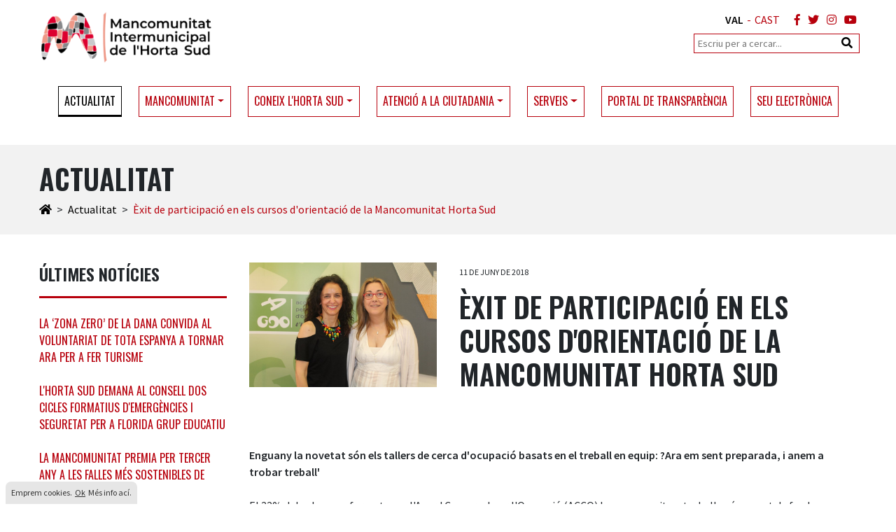

--- FILE ---
content_type: text/html; charset=utf-8
request_url: https://www.mancohortasud.es/actualitat/exit-de-participacio-en-els-cursos-dorientacio-de-la-mancomunitat-horta-sud/
body_size: 67259
content:


<!DOCTYPE html>
<html lang="ca" itemscope itemtype="http://schema.org/WebPage">
    <head>
        <!-- Global site tag (gtag.js) - Google Analytics -->
<script async src="https://www.googletagmanager.com/gtag/js?id=UA-141586638-1"></script>
<script>
  window.dataLayer = window.dataLayer || [];
  function gtag(){dataLayer.push(arguments);}
  gtag('js', new Date());

  gtag('config', 'UA-141586638-1');
</script>

        

<meta charset="utf-8">
<meta http-equiv="X-UA-Compatible" content="IE=edge">
<meta name="viewport" content="width=device-width, initial-scale=1, shrink-to-fit=no">
<meta name="description" content="Enguany la novetat s&#243;n els tallers de cerca d&#39;ocupaci&#243; basats en el treball en equip: ?Ara em sent preparada, i anem a trobar treball&#39;El 22% dels alumnes f">
<link rel="canonical" href="/actualitat/exit-de-participacio-en-els-cursos-dorientacio-de-la-mancomunitat-horta-sud/" />   
<meta property="og:title" content="&#200;xit de participaci&#243; en els cursos d&#39;orientaci&#243; de la Mancomunitat Horta Sud | Mancomunitat Intermunicipal de l&#39;Horta Sud" />
<meta property="og:description" content="Enguany la novetat s&#243;n els tallers de cerca d&#39;ocupaci&#243; basats en el treball en equip: ?Ara em sent preparada, i anem a trobar treball&#39;El 22% dels alumnes f" />
<meta property="og:url" content="/actualitat/exit-de-participacio-en-els-cursos-dorientacio-de-la-mancomunitat-horta-sud/" />
<meta property="og:site_name" content="Mancomunitat Intermunicipal de l'Horta Sud" />        
<title>&#200;xit de participaci&#243; en els cursos d&#39;orientaci&#243; de la Mancomunitat Horta Sud | Mancomunitat Intermunicipal de l&#39;Horta Sud</title>
<link rel='shortcut icon' type='image/x-icon' href='/favicon.ico' />
<link href="//fonts.googleapis.com/css?family=Source+Sans+Pro:300,400,600%7COswald:400,600" rel="stylesheet">
<link href="/dist/project.css?v=1" type="text/css" rel="stylesheet">
<link rel="stylesheet" href="//use.fontawesome.com/releases/v5.7.1/css/all.css" integrity="sha384-fnmOCqbTlWIlj8LyTjo7mOUStjsKC4pOpQbqyi7RrhN7udi9RwhKkMHpvLbHG9Sr" crossorigin="anonymous">
<script src="/dist/project.js" type="text/javascript"></script>
        
    </head>
    <body id="node-2391" class="doctype-newsitem template-newsitem site-va">
        



<header id="header" class="mb-1 mb-lg-0">
    <div class="container">
        <div class="row">
            <div class="col-6 col-sm-7 col-md-6">
                <button class="navbar-toggler d-block d-lg-none mr-1 mt-1 mt-sm-2 mt-md-3" type="button" data-toggle="collapse" data-target="#main-menu" aria-controls="main-menu" aria-expanded="false" aria-label="Toggle navigation">
                    <span class="navbar-toggler-icon"><i class="fas fa-bars"></i>Menú</span>
                </button>
                <div itemscope="" itemtype="http://schema.org/Organization">
                    <a itemprop="url" class="navbar-brand" href="/"><img itemprop="logo" class="img-fluid" src="/media/1001/logo-2.png" alt="Mancomunitat Intermunicipal de l'Horta Sud"/></a>
                </div>
            </div>
            <div class="col-6 col-sm-5 col-md-6 align-right">
                

		<ul class="social-links list-unstyled mt-1 mt-lg-2 mb-1">
<li>
    <ul id="language">
        <li class="active">
            <a href="/" title="Valencià">VAL</a>
        </li>
        <li>-</li>
        <li class="">
            <a href="/es" title="Castellano">CAST</a>
        </li>
    </ul>
</li>
							<li class="social-link">
					<a href="https://www.facebook.com/mancohortasud/" title="Facebook" target="_blank" rel="nofollow"><i class="fab fa-facebook-f"></i></a>
				</li>
				<li class="social-link">
					<a href="https://twitter.com/mancohortasud" title="Twitter" target="_blank" rel="nofollow"><i class="fab fa-twitter"></i></a>
				</li>
				<li class="social-link">
					<a href="https://www.instagram.com/p/CdauCgXI2uw/?utm_source=ig_web_copy_link" title="Instagram" target="_blank" rel="nofollow"><i class="fab fa-instagram"></i></a>
				</li>
				<li class="social-link">
					<a href="https://www.youtube.com/watch?v=P6W_MzMMOco&amp;t=" title="YouTube" target="_blank" rel="nofollow"><i class="fab fa-youtube"></i></a>
				</li>
		</ul>

                <div id="search" class="d-none d-sm-block">
                    <form method="get" action="/resultats-de-la-recerca/">
                        <div class="search-box">
                            <input type="text" name="q" class="search-box-text" placeholder="Escriu per a cercar...">
                            <button type="submit" class="search-box-button fa fa-search"></button>
                        </div>
                    </form>
                </div>
            </div>
        </div>
    </div>
</header>


							
			






<div id="navigation-home">
	<div class="container">
		<nav class="navbar navbar-light navbar-expand-lg">
			<div class="collapse navbar-collapse my-2" id="main-menu">
				<ul class="navbar-nav d-lg-flex align-items-center justify-content-center align-middle">
				<li class="nav-item h-100 active"><a href="/actualitat/" class="nav-link" target="_self">Actualitat</a></li>
				<li class="nav-item h-100 dropdown ">
					<a href="/mancomunitat/" class="nav-link dropdown-toggle" data-toggle="dropdown" role="button" aria-expanded="false" target="_self">Mancomunitat</a>
				<ul class="dropdown-menu" role="menu">
				<li class="nav-item h-100 "><a href="/mancomunitat/presentacio/" class="nav-link" target="_self">Presentaci&#243;</a></li>
				<li class="nav-item h-100 "><a href="/mancomunitat/origens-edifici-mancomunitat/" class="nav-link" target="_self">Or&#237;gens edifici Mancomunitat</a></li>
				<li class="nav-item h-100 "><a href="/mancomunitat/presidencia/" class="nav-link" target="_self">Presid&#232;ncia</a></li>
				<li class="nav-item h-100 "><a href="/mancomunitat/ajuntaments-integrants/" class="nav-link" target="_self">Ajuntaments integrants</a></li>
				<li class="nav-item h-100 "><a href="/mancomunitat/organs-de-govern/" class="nav-link" target="_self">&#210;rgans de govern</a></li>
				<li class="nav-item h-100 "><a href="/mancomunitat/estatuts/" class="nav-link" target="_self">Estatuts</a></li>
				<li class="nav-item h-100 dropdown-submenu "><a class="nav-link " href="/mancomunitat/pla-digualtat/" target="_self">Pla d&#39;igualtat</a>
				<ul class="dropdown-menu" role="menu">
				<li class="nav-item h-100 "><a href="/mancomunitat/pla-digualtat/pla-digualtat-mancomunitat-horta-sud/" class="nav-link" target="_self">Pla d&#39;Igualtat Mancomunitat Horta Sud</a></li>
				<li class="nav-item h-100 "><a href="/mancomunitat/pla-digualtat/protocol-contra-lassetjament-laboral-i-sexual-per-rao-de-sexe-orientacio-sexual-i-identitat-de-genere/" class="nav-link" target="_self">Protocol contra l&#39;assetjament laboral i sexual per ra&#243; de sexe, orientaci&#243; sexual i identitat de g&#232;nere</a></li>
				<li class="nav-item h-100 "><a href="/mancomunitat/pla-digualtat/ii-pla-digualtat-2025-2028/" class="nav-link" target="_self">II Pla d&#39;Igualtat (2025-2028)</a></li>
				</ul>
				</li>
				<li class="nav-item h-100 "><a href="/mancomunitat/pla-de-joventut/" class="nav-link" target="_self">Pla de Joventut</a></li>
				</ul>
				</li>
				<li class="nav-item h-100 dropdown ">
					<a href="/coneix-lhorta-sud/" class="nav-link dropdown-toggle" data-toggle="dropdown" role="button" aria-expanded="false" target="_self">Coneix l&#39;Horta Sud</a>
				<ul class="dropdown-menu" role="menu">
				<li class="nav-item h-100 "><a href="/coneix-lhorta-sud/somhortasud/" class="nav-link" target="_self">#SomHortaSud</a></li>
				<li class="nav-item h-100 dropdown-submenu "><a class="nav-link " href="/coneix-lhorta-sud/turisme-de-lhorta-sud/" target="_self">Turisme de l&#39;Horta Sud</a>
				<ul class="dropdown-menu" role="menu">
				<li class="nav-item h-100 "><a href="/coneix-lhorta-sud/turisme-de-lhorta-sud/alaquas/" class="nav-link" target="_self">Alaqu&#224;s</a></li>
				<li class="nav-item h-100 "><a href="/coneix-lhorta-sud/turisme-de-lhorta-sud/albal/" class="nav-link" target="_self">Albal</a></li>
				<li class="nav-item h-100 "><a href="/coneix-lhorta-sud/turisme-de-lhorta-sud/alcasser/" class="nav-link" target="_self">Alc&#224;sser</a></li>
				<li class="nav-item h-100 "><a href="/coneix-lhorta-sud/turisme-de-lhorta-sud/aldaia/" class="nav-link" target="_self">Aldaia</a></li>
				<li class="nav-item h-100 "><a href="/coneix-lhorta-sud/turisme-de-lhorta-sud/alfafar/" class="nav-link" target="_self">Alfafar</a></li>
				<li class="nav-item h-100 "><a href="/coneix-lhorta-sud/turisme-de-lhorta-sud/benetusser/" class="nav-link" target="_self">Benet&#250;sser</a></li>
				<li class="nav-item h-100 "><a href="/coneix-lhorta-sud/turisme-de-lhorta-sud/beniparrell/" class="nav-link" target="_self">Beniparrell</a></li>
				<li class="nav-item h-100 "><a href="/coneix-lhorta-sud/turisme-de-lhorta-sud/catarroja/" class="nav-link" target="_self">Catarroja</a></li>
				<li class="nav-item h-100 "><a href="/coneix-lhorta-sud/turisme-de-lhorta-sud/lloc-nou-de-la-corona/" class="nav-link" target="_self">Lloc Nou de la Corona</a></li>
				<li class="nav-item h-100 "><a href="/coneix-lhorta-sud/turisme-de-lhorta-sud/manises/" class="nav-link" target="_self">Manises</a></li>
				<li class="nav-item h-100 "><a href="/coneix-lhorta-sud/turisme-de-lhorta-sud/massanassa/" class="nav-link" target="_self">Massanassa</a></li>
				<li class="nav-item h-100 "><a href="/coneix-lhorta-sud/turisme-de-lhorta-sud/mislata/" class="nav-link" target="_self">Mislata</a></li>
				<li class="nav-item h-100 "><a href="/coneix-lhorta-sud/turisme-de-lhorta-sud/paiporta/" class="nav-link" target="_self">Paiporta</a></li>
				<li class="nav-item h-100 "><a href="/coneix-lhorta-sud/turisme-de-lhorta-sud/picanya/" class="nav-link" target="_self">Picanya</a></li>
				<li class="nav-item h-100 "><a href="/coneix-lhorta-sud/turisme-de-lhorta-sud/picassent/" class="nav-link" target="_self">Picassent</a></li>
				<li class="nav-item h-100 "><a href="/coneix-lhorta-sud/turisme-de-lhorta-sud/quart-de-poblet/" class="nav-link" target="_self">Quart de Poblet</a></li>
				<li class="nav-item h-100 "><a href="/coneix-lhorta-sud/turisme-de-lhorta-sud/sedavi/" class="nav-link" target="_self">Sedav&#237;</a></li>
				<li class="nav-item h-100 "><a href="/coneix-lhorta-sud/turisme-de-lhorta-sud/silla/" class="nav-link" target="_self">Silla</a></li>
				<li class="nav-item h-100 "><a href="/coneix-lhorta-sud/turisme-de-lhorta-sud/torrent/" class="nav-link" target="_self">Torrent</a></li>
				<li class="nav-item h-100 "><a href="/coneix-lhorta-sud/turisme-de-lhorta-sud/xirivella/" class="nav-link" target="_self">Xirivella</a></li>
				<li class="nav-item h-100 "><a href="/coneix-lhorta-sud/turisme-de-lhorta-sud/rutes/" class="nav-link" target="_self">Rutes</a></li>
				</ul>
				</li>
				</ul>
				</li>
				<li class="nav-item h-100 dropdown ">
					<a href="/atencio-a-la-ciutadania/" class="nav-link dropdown-toggle" data-toggle="dropdown" role="button" aria-expanded="false" target="_self">Atenci&#243; a la ciutadania</a>
				<ul class="dropdown-menu" role="menu">
				<li class="nav-item h-100 "><a href="/atencio-a-la-ciutadania/ordenances-reglaments/" class="nav-link" target="_self">Ordenances / Reglaments</a></li>
				<li class="nav-item h-100 "><a href="/atencio-a-la-ciutadania/model-instancia/" class="nav-link" target="_self">Model inst&#224;ncia</a></li>
				<li class="nav-item h-100 dropdown-submenu "><a class="nav-link " href="/atencio-a-la-ciutadania/perfil-del-contractant/" target="_self">Perfil del contractant</a>
				<ul class="dropdown-menu" role="menu">
				<li class="nav-item h-100 "><a href="/atencio-a-la-ciutadania/perfil-del-contractant/obres/" class="nav-link" target="_self">Obres</a></li>
				<li class="nav-item h-100 "><a href="/atencio-a-la-ciutadania/perfil-del-contractant/concessions-obres-publiques/" class="nav-link" target="_self">Concessions obres p&#250;bliques</a></li>
				<li class="nav-item h-100 dropdown-submenu "><a class="nav-link " href="/atencio-a-la-ciutadania/perfil-del-contractant/gestio-servici-public/" target="_self">Gesti&#243; servici p&#250;blic</a>
				<li class="nav-item h-100 dropdown-submenu "><a class="nav-link " href="/atencio-a-la-ciutadania/perfil-del-contractant/subministrament/" target="_self">Subministrament</a>
				<li class="nav-item h-100 dropdown-submenu "><a class="nav-link " href="/atencio-a-la-ciutadania/perfil-del-contractant/servicis/" target="_self">Servicis</a>
				<li class="nav-item h-100 dropdown-submenu "><a class="nav-link " href="/atencio-a-la-ciutadania/perfil-del-contractant/altres/" target="_self">Altres</a>
				<li class="nav-item h-100 dropdown-submenu "><a class="nav-link " href="/atencio-a-la-ciutadania/perfil-del-contractant/tots-els-perfils/" target="_self">Tots els perfils</a>
				</ul>
				</li>
				<li class="nav-item h-100 dropdown-submenu "><a class="nav-link " href="/atencio-a-la-ciutadania/recursos-humans/" target="_self">Recursos Humans</a>
				<ul class="dropdown-menu" role="menu">
				<li class="nav-item h-100 dropdown-submenu "><a class="nav-link " href="/atencio-a-la-ciutadania/recursos-humans/ofertes-docupacio/" target="_self">Ofertes d&#39;ocupaci&#243;</a>
				</ul>
				</li>
				<li class="nav-item h-100 "><a href="/atencio-a-la-ciutadania/queixes-i-suggeriments/" class="nav-link" target="_self">Queixes i suggeriments</a></li>
				</ul>
				</li>
				<li class="nav-item h-100 dropdown ">
					<a href="/serveis/" class="nav-link dropdown-toggle" data-toggle="dropdown" role="button" aria-expanded="false" target="_self">Serveis</a>
				<ul class="dropdown-menu" role="menu">
				<li class="nav-item h-100 "><a href="/serveis/piscines/" class="nav-link" target="_self">Piscines</a></li>
				<li class="nav-item h-100 "><a href="/serveis/cens-comarcal-adn-cani/" class="nav-link" target="_self">Cens Comarcal ADN Can&#237;</a></li>
				<li class="nav-item h-100 "><a href="/serveis/ocic/" class="nav-link" target="_self">OCIC</a></li>
				<li class="nav-item h-100 dropdown-submenu "><a class="nav-link " href="/serveis/projectes-europeus/" target="_self">Projectes Europeus</a>
				<ul class="dropdown-menu" role="menu">
				<li class="nav-item h-100 "><a href="/serveis/projectes-europeus/urbancoop/" class="nav-link" target="_self">URBANCOOP</a></li>
				<li class="nav-item h-100 "><a href="/serveis/projectes-europeus/cibiogo/" class="nav-link" target="_self">CIBioGo</a></li>
				<li class="nav-item h-100 "><a href="/serveis/projectes-europeus/claire/" class="nav-link" target="_self">CLAIRE</a></li>
				<li class="nav-item h-100 "><a href="/serveis/projectes-europeus/have-your-say/" class="nav-link" target="_self">Have Your Say</a></li>
				<li class="nav-item h-100 "><a href="/serveis/projectes-europeus/mypolis/" class="nav-link" target="_self">MyPolis</a></li>
				</ul>
				</li>
				<li class="nav-item h-100 dropdown-submenu "><a class="nav-link " href="/serveis/emprenedoria-punt-pae/" target="_self">Emprenedoria - Punt PAE</a>
				<ul class="dropdown-menu" role="menu">
				<li class="nav-item h-100 "><a href="/serveis/emprenedoria-punt-pae/merca20/" class="nav-link" target="_self">Merca2.0</a></li>
				<li class="nav-item h-100 "><a href="/serveis/emprenedoria-punt-pae/&#224;rees-industrials-en-la-cv/" class="nav-link" target="_self">&#192;rees industrials en la CV</a></li>
				<li class="nav-item h-100 "><a href="/serveis/emprenedoria-punt-pae/pla-de-suport-a-la-transmissio-dempreses/" class="nav-link" target="_self">Pla de suport a la transmissi&#243; d&#39;empreses</a></li>
				</ul>
				</li>
				<li class="nav-item h-100 dropdown-submenu "><a class="nav-link " href="/serveis/medi-ambient/" target="_self">Medi Ambient</a>
				<ul class="dropdown-menu" role="menu">
				<li class="nav-item h-100 "><a href="/serveis/medi-ambient/banys-de-bosc/" class="nav-link" target="_self">Banys de bosc</a></li>
				<li class="nav-item h-100 "><a href="/serveis/medi-ambient/setmana-europea-de-la-prevencio-de-residus/" class="nav-link" target="_self">Setmana Europea de la Prevenci&#243; de Residus</a></li>
				<li class="nav-item h-100 "><a href="/serveis/medi-ambient/dia-de-no-comprar-res/" class="nav-link" target="_self">Dia de No Comprar Res</a></li>
				<li class="nav-item h-100 "><a href="/serveis/medi-ambient/la-joventut-en-forums-internacionals-per-a-salvar-el-planeta/" class="nav-link" target="_self">La joventut en f&#242;rums internacionals per a salvar el planeta</a></li>
				<li class="nav-item h-100 "><a href="/serveis/medi-ambient/dia-mundial-sense-cotxes/" class="nav-link" target="_self">Dia Mundial sense cotxes</a></li>
				<li class="nav-item h-100 "><a href="/serveis/medi-ambient/joc-de-taula-en-linia-emergencia-clim&#224;tica/" class="nav-link" target="_self">JOC DE TAULA EN L&#205;NIA EMERG&#200;NCIA CLIM&#192;TICA</a></li>
				<li class="nav-item h-100 "><a href="/serveis/medi-ambient/dia-mundial-del-medi-ambient/" class="nav-link" target="_self">Dia Mundial del Medi Ambient</a></li>
				<li class="nav-item h-100 "><a href="/serveis/medi-ambient/concurs-de-dibuix-escolar-dia-mundial-del-medi-ambient/" class="nav-link" target="_self">Concurs de dibuix escolar dia Mundial del Medi Ambient</a></li>
				<li class="nav-item h-100 "><a href="/serveis/medi-ambient/setmana-europea-de-lluita-contra-la-pobresa-energetica-2022/" class="nav-link" target="_self">Setmana europea de lluita contra la pobresa energ&#232;tica 2022.</a></li>
				<li class="nav-item h-100 "><a href="/serveis/medi-ambient/joc-interactiu-reduix-la-teua-petjada-de-carboni/" class="nav-link" target="_self">Joc interactiu &quot;Reduix la teua petjada de carboni&quot;.</a></li>
				<li class="nav-item h-100 "><a href="/serveis/medi-ambient/dies-commemoratius/" class="nav-link" target="_self">Dies commemoratius</a></li>
				<li class="nav-item h-100 "><a href="/serveis/medi-ambient/consum-sostenible/" class="nav-link" target="_self">Consum sostenible.</a></li>
				<li class="nav-item h-100 "><a href="/serveis/medi-ambient/diari-dactivitats/" class="nav-link" target="_self">Diari d&#39;activitats.</a></li>
				<li class="nav-item h-100 "><a href="/serveis/medi-ambient/recursos/" class="nav-link" target="_self">Recursos.</a></li>
				<li class="nav-item h-100 "><a href="/serveis/medi-ambient/joc-separa-ho-be-per-a-reciclar-ho-despres/" class="nav-link" target="_self">JOC &quot;Separa-ho b&#233; per a reciclar-ho despr&#233;s&quot;</a></li>
				<li class="nav-item h-100 "><a href="/serveis/medi-ambient/art-i-medi-ambient-una-bona-simbiosi/" class="nav-link" target="_self">Art i medi ambient: una bona simbiosi</a></li>
				<li class="nav-item h-100 "><a href="/serveis/medi-ambient/segon-concurs-comissions-falleres-mes-sostenibles-mancomunitat-horta-sud/" class="nav-link" target="_self">Segon Concurs Comissions Falleres M&#233;s Sostenibles Mancomunitat Horta Sud</a></li>
				</ul>
				</li>
				<li class="nav-item h-100 dropdown-submenu "><a class="nav-link " href="/serveis/joventut/" target="_self">Joventut</a>
				<ul class="dropdown-menu" role="menu">
				<li class="nav-item h-100 "><a href="/serveis/joventut/del-clic-al-control-xarxes-trampes-i-likes/" class="nav-link" target="_self">Del clic al control: Xarxes, trampes i likes</a></li>
				<li class="nav-item h-100 "><a href="/serveis/joventut/desmuntant-el-porno-sexualitat-conscient/" class="nav-link" target="_self">Desmuntant el porno: Sexualitat conscient</a></li>
				<li class="nav-item h-100 "><a href="/serveis/joventut/el-que-no-es-nomena-no-es-tracta-per-una-salut-amb-perspectiva-de-genere/" class="nav-link" target="_self">“El que no es nomena, no es tracta: Per una salut amb perspectiva de g&#232;nere&quot;</a></li>
				<li class="nav-item h-100 "><a href="/serveis/joventut/menjat-el-mon-23/" class="nav-link" target="_self">Menja&#39;t el M&#243;n &#39;23</a></li>
				<li class="nav-item h-100 "><a href="/serveis/joventut/imatges-presentacio-faqs/" class="nav-link" target="_self">Imatges presentaci&#243; FAQs</a></li>
				<li class="nav-item h-100 "><a href="/serveis/joventut/faqs-menjat-el-mon/" class="nav-link" target="_self">FAQs Menja&#39;t el M&#243;n</a></li>
				<li class="nav-item h-100 "><a href="/serveis/joventut/carnet-jove-electronic/" class="nav-link" target="_self">Carnet Jove electr&#242;nic</a></li>
				<li class="nav-item h-100 "><a href="/serveis/joventut/dia-internacional-de-la-joventut/" class="nav-link" target="_self">Dia Internacional de la Joventut</a></li>
				<li class="nav-item h-100 "><a href="/serveis/joventut/bo-cultural-jove/" class="nav-link" target="_self">Bo Cultural Jove</a></li>
				<li class="nav-item h-100 "><a href="/serveis/joventut/dia-mundial-de-les-habilitats-de-la-joventut/" class="nav-link" target="_self">Dia Mundial de les Habilitats de la Joventut.</a></li>
				<li class="nav-item h-100 "><a href="/serveis/joventut/bo-lloguer-jove-2022/" class="nav-link" target="_self">Bo lloguer jove 2022</a></li>
				<li class="nav-item h-100 "><a href="/serveis/joventut/eres-competent-i-ho-saps/" class="nav-link" target="_self">Eres competent,  i ho saps?</a></li>
				<li class="nav-item h-100 "><a href="/serveis/joventut/dia-europeu-de-la-informacio-juvenil/" class="nav-link" target="_self">Dia Europeu de la Informaci&#243; Juvenil</a></li>
				<li class="nav-item h-100 "><a href="/serveis/joventut/2022-any-europeu-de-la-joventut/" class="nav-link" target="_self">2022 Any europeu de la joventut</a></li>
				<li class="nav-item h-100 "><a href="/serveis/joventut/jornada-tecnica-joventut-i-igualtat-2021/" class="nav-link" target="_self">Jornada T&#232;cnica Joventut i Igualtat 2021</a></li>
				<li class="nav-item h-100 "><a href="/serveis/joventut/padlet-som-igualtat-som-joventut-som-horta-sud/" class="nav-link" target="_self">Padlet Som Igualtat, Som Joventut, Som Horta Sud</a></li>
				<li class="nav-item h-100 "><a href="/serveis/joventut/menja-t-el-mon-21/" class="nav-link" target="_self">Menja`t el m&#243;n &#39;21</a></li>
				<li class="nav-item h-100 "><a href="/serveis/joventut/videos-dels-tallers-online/" class="nav-link" target="_self">Videos dels tallers online</a></li>
				<li class="nav-item h-100 "><a href="/serveis/joventut/galeria-dimatges/" class="nav-link" target="_self">GALERIA D&#39;IMATGES</a></li>
				<li class="nav-item h-100 "><a href="/serveis/joventut/plans-de-joventut/" class="nav-link" target="_self">Plans de Joventut</a></li>
				<li class="nav-item h-100 "><a href="/serveis/joventut/recursos/" class="nav-link" target="_self">RECURSOS</a></li>
				<li class="nav-item h-100 "><a href="/serveis/joventut/repositori/" class="nav-link" target="_self">REPOSITORI</a></li>
				</ul>
				</li>
				<li class="nav-item h-100 dropdown-submenu "><a class="nav-link " href="/serveis/unitat-digualtat/" target="_self">Unitat d&#39;Igualtat</a>
				<ul class="dropdown-menu" role="menu">
				<li class="nav-item h-100 "><a href="/serveis/unitat-digualtat/formacio-assetjament-sexual-als-espais-publics/" class="nav-link" target="_self">Formaci&#243;: Assetjament sexual als espais p&#250;blics</a></li>
				<li class="nav-item h-100 "><a href="/serveis/unitat-digualtat/ho-volem-tot-per-a-totes-8m-2023/" class="nav-link" target="_self">&quot;Ho volem tot per a totes&quot; 8M 2023</a></li>
				<li class="nav-item h-100 "><a href="/serveis/unitat-digualtat/desmuntant-els-mites-de-lamor-romantic/" class="nav-link" target="_self">Desmuntant els mites de l&#39;amor rom&#224;ntic</a></li>
				<li class="nav-item h-100 "><a href="/serveis/unitat-digualtat/campanya-11f-dia-internacional-de-la-dona-i-la-xiqueta-en-la-ciencia/" class="nav-link" target="_self">Campanya 11F Dia Internacional de la Dona i la Xiqueta en la Ci&#232;ncia</a></li>
				<li class="nav-item h-100 "><a href="/serveis/unitat-digualtat/campanya-25n-la-violencia-de-genere-digital-es-real/" class="nav-link" target="_self">Campanya 25N La Viol&#232;ncia de G&#232;nere digital &#233;s real</a></li>
				<li class="nav-item h-100 "><a href="/serveis/unitat-digualtat/butlleti-comarcal-25-de-novembre-de-2022/" class="nav-link" target="_self">Butllet&#237; comarcal 25 de novembre de 2022</a></li>
				<li class="nav-item h-100 "><a href="/serveis/unitat-digualtat/dia-internacional-d-accio-per-la-salut-de-les-dones-2022/" class="nav-link" target="_self">DIA INTERNACIONAL D’ACCI&#211; PER LA SALUT DE LES DONES  2022</a></li>
				<li class="nav-item h-100 "><a href="/serveis/unitat-digualtat/padlet-som-igualtat-som-joventut-som-horta-sud/" class="nav-link" target="_self">Padlet Som Igualtat, Som Joventut, Som Horta Sud</a></li>
				<li class="nav-item h-100 "><a href="/serveis/unitat-digualtat/dia-internacional-de-les-xiquetes-en-les-tic-2022/" class="nav-link" target="_self">DIA INTERNACIONAL DE LES XIQUETES EN LES TIC 2022</a></li>
				<li class="nav-item h-100 "><a href="/serveis/unitat-digualtat/campanya-11f-dia-internacional-de-la-dona-i-la-xiqueta-en-la-ciencia-2022/" class="nav-link" target="_self">Campanya 11F Dia internacional de la dona i la xiqueta en la ci&#232;ncia 2022</a></li>
				<li class="nav-item h-100 "><a href="/serveis/unitat-digualtat/campanya-mites-de-lamor-romantic-2022/" class="nav-link" target="_self">Campanya mites de l&#39;amor rom&#224;ntic 2022.</a></li>
				<li class="nav-item h-100 "><a href="/serveis/unitat-digualtat/campanya-8m-la-corresponsabilitat-si-compartim-guanyem-2022/" class="nav-link" target="_self">Campanya 8M #La corresponsabilitat Si compartim  GUANYEM 2022.</a></li>
				<li class="nav-item h-100 "><a href="/serveis/unitat-digualtat/jornada-tecnica-joventut-i-igualtat-2021/" class="nav-link" target="_self">Jornada T&#232;cnica Joventut i Igualtat 2021.</a></li>
				<li class="nav-item h-100 "><a href="/serveis/unitat-digualtat/campanya-8m-gestos-per-la-igualtat-2021/" class="nav-link" target="_self">Campanya 8M Gestos per la igualtat 2021</a></li>
				<li class="nav-item h-100 "><a href="/serveis/unitat-digualtat/campanya-dia-internacional-de-les-xiquetes-en-les-tic-2021/" class="nav-link" target="_self">Campanya dia internacional de  les xiquetes en les TIC  2021</a></li>
				<li class="nav-item h-100 "><a href="/serveis/unitat-digualtat/campanya-25n-desconnectat-del-porno-porn-off-2021/" class="nav-link" target="_self">Campanya 25N Desconnecta&#39;t del porno #porn(off) 2021</a></li>
				<li class="nav-item h-100 "><a href="/serveis/unitat-digualtat/campanya-25n-la-violencia-de-genere-esta-a-les-teues-mans-frenar-la-2020/" class="nav-link" target="_self">Campanya 25N La Viol&#232;ncia de G&#232;nere est&#224; a les teues mans frenar-la 2020</a></li>
				<li class="nav-item h-100 "><a href="/serveis/unitat-digualtat/campanya-25n-assumeix-ho-es-maltractament/" class="nav-link" target="_self">Campanya 25N  #Assumeix-ho. &#201;s maltractament.</a></li>
				<li class="nav-item h-100 "><a href="/serveis/unitat-digualtat/campanya-per-un-consum-responsable-i-no-sexista-de-joguets-2019/" class="nav-link" target="_self">Campanya per un consum responsable  i no sexista de joguets 2019</a></li>
				<li class="nav-item h-100 "><a href="/serveis/unitat-digualtat/campanya-punt-violeta-2019/" class="nav-link" target="_self">Campanya Punt Violeta 2019</a></li>
				<li class="nav-item h-100 "><a href="/serveis/unitat-digualtat/estudi-impacte-de-l-associacionisme-de-dones-a-la-comarca-l-horta-sud/" class="nav-link" target="_self">Estudi impacte de  l’associacionisme de dones a la comarca l’Horta Sud.</a></li>
				<li class="nav-item h-100 "><a href="/serveis/unitat-digualtat/jornades-comarcals-estrategies-dintervencio-contra-el-trafic-de-dones-i-la-prostitucio/" class="nav-link" target="_self">Jornades comarcals Estrat&#232;gies d&#39;intervenci&#243; contra el tr&#224;fic de dones i la prostituci&#243;</a></li>
				<li class="nav-item h-100 "><a href="/serveis/unitat-digualtat/legislacio/" class="nav-link" target="_self">Legislaci&#243;</a></li>
				<li class="nav-item h-100 "><a href="/serveis/unitat-digualtat/materials-y-documentacio/" class="nav-link" target="_self">Materials y Documentaci&#243;</a></li>
				<li class="nav-item h-100 "><a href="/serveis/unitat-digualtat/plataforma-virtual-de-recursos-en-materia-de-igualtat-i-violencia-de-genere/" class="nav-link" target="_self">Plataforma virtual de recursos en materia de igualtat i viol&#232;ncia de g&#232;nere</a></li>
				<li class="nav-item h-100 "><a href="/serveis/unitat-digualtat/projecte-formatiu-fem-xarxa-fem-igualtat-mancomunitats-valencianes/" class="nav-link" target="_self">Projecte formatiu  Fem Xarxa-Fem igualtat – Mancomunitats valencianes</a></li>
				<li class="nav-item h-100 "><a href="/serveis/unitat-digualtat/exposicio-itinerant-gestos-per-la-igualtat/" class="nav-link" target="_self">Exposici&#243; itinerant “Gestos per la igualtat”</a></li>
				<li class="nav-item h-100 "><a href="/serveis/unitat-digualtat/activitats-i-jornades/" class="nav-link" target="_self">Activitats i jornades</a></li>
				<li class="nav-item h-100 "><a href="/serveis/unitat-digualtat/butlleti-informatiu-de-les-activitats-realitzades-en-materia-digualtat-a-la-comarca-de-lhorta-sud/" class="nav-link" target="_self">Butllet&#237; informatiu de les activitats realitzades en mat&#232;ria d&#39;igualtat a la comarca de l&#39;Horta Sud.</a></li>
				<li class="nav-item h-100 "><a href="/serveis/unitat-digualtat/cataleg-de-formacio/" class="nav-link" target="_self">Cat&#224;leg de formaci&#243;</a></li>
				<li class="nav-item h-100 "><a href="/serveis/unitat-digualtat/assessorament-en-plans-digualtat/" class="nav-link" target="_self">ASSESSORAMENT EN PLANS D&#39;IGUALTAT</a></li>
				</ul>
				</li>
				<li class="nav-item h-100 dropdown-submenu "><a class="nav-link " href="/serveis/desenvolupament-empresarial/" target="_self">Desenvolupament empresarial</a>
				<ul class="dropdown-menu" role="menu">
				<li class="nav-item h-100 "><a href="/serveis/desenvolupament-empresarial/subvencions-2020-iplusdplusi/" class="nav-link" target="_self">Subvencions 2020 I+D+I</a></li>
				</ul>
				</li>
				<li class="nav-item h-100 "><a href="/serveis/ocupacio-i-insercio-laboral/" class="nav-link" target="_self">Ocupaci&#243; i inserci&#243; laboral</a></li>
				<li class="nav-item h-100 "><a href="/serveis/agricultura/" class="nav-link" target="_self">Agricultura</a></li>
				<li class="nav-item h-100 "><a href="/serveis/l-horta-sud-en-bici/" class="nav-link" target="_self">L’Horta Sud en bici</a></li>
				<li class="nav-item h-100 "><a href="/serveis/recollida-danimals/" class="nav-link" target="_self">Recollida d&#39;animals</a></li>
				<li class="nav-item h-100 "><a href="https://mancohortasud.tributoslocales.es" class="nav-link" target="_blank">Gesti&#243; de multes</a></li>
				<li class="nav-item h-100 "><a href="/serveis/altres-serveis/" class="nav-link" target="_self">Altres serveis</a></li>
				<li class="nav-item h-100 "><a href="/serveis/orquestra-horta-sud/" class="nav-link" target="_self">Orquestra Horta Sud</a></li>
				</ul>
				</li>
				<li class="nav-item h-100 "><a href="/portal-de-transparencia/" class="nav-link" target="_self">Portal de transpar&#232;ncia</a></li>
				<li class="nav-item h-100 "><a href="https://mancohortasud.sedipualba.es" class="nav-link" target="_blank">Seu electr&#242;nica</a></li>
				</ul>
			</div>
		</nav>

	</div>
</div>

<section id="content" class="l-one-column">


	<div class="heading py-2 py-md-3 mt-2 mt-md-3 mb-2 mb-md-5">
        <div class="container">
                <div class="page-title h1">Actualitat</div>
            

<nav aria-label="breadcrumb">
    <ol class="breadcrumb">
        <li>
            <a href="/" title="Inici"><i class="fas fa-home"></i></a>
        </li>
            <li>
                <a href="/actualitat/" title="Actualitat">Actualitat</a>
            </li>
        <li class="active" aria-current="page">&#200;xit de participaci&#243; en els cursos d&#39;orientaci&#243; de la Mancomunitat Horta Sud</li>
    </ol>
</nav>
        </div>        
    </div>

	<div class="container">
		

<div class="row">
	<div id="sidebar" class="col-lg-3 d-none d-lg-block">
		

    <section class="section">
        <div class="title-container">
            <h2 class="title">&#218;ltimes not&#237;cies</h2>
        </div>
        <ul class="list-simple">
                <li>
                    <a href="/actualitat/la-zona-zero-de-la-dana-convida-al-voluntariat-de-tota-espanya-a-tornar-ara-per-a-fer-turisme/" title="La ‘zona zero’ de la DANA convida al voluntariat de tota Espanya a tornar ara per a fer turisme">La ‘zona zero’ de la DANA convida al voluntariat de tota Espanya a tornar ara per a fer turisme</a>
                </li>
                <li>
                    <a href="/actualitat/lhorta-sud-demana-al-consell-dos-cicles-formatius-demergencies-i-seguretat-per-a-florida-grup-educatiu/" title="L&#39;Horta Sud demana al Consell dos cicles formatius d&#39;Emerg&#232;ncies i Seguretat per a Florida Grup Educatiu">L&#39;Horta Sud demana al Consell dos cicles formatius d&#39;Emerg&#232;ncies i Seguretat per a Florida Grup Educatiu</a>
                </li>
                <li>
                    <a href="/actualitat/la-mancomunitat-premia-per-tercer-any-a-les-falles-mes-sostenibles-de-lhorta-sud/" title="La Mancomunitat premia per tercer any a les falles m&#233;s sostenibles de l&#39;Horta Sud">La Mancomunitat premia per tercer any a les falles m&#233;s sostenibles de l&#39;Horta Sud</a>
                </li>
                <li>
                    <a href="/actualitat/aquest-reconeixement-es-per-a-les-persones-que-el-29-o-van-perdre-la-vida-i-per-a-les-seues-families/" title="“Aquest reconeixement &#233;s per a les persones que el 29-O van perdre la vida i per a les seues fam&#237;lies”">“Aquest reconeixement &#233;s per a les persones que el 29-O van perdre la vida i per a les seues fam&#237;lies”</a>
                </li>
                <li>
                    <a href="/actualitat/la-falla-cronista-beguer-de-torrent-reconeix-la-trajectoria-del-museu-de-lhorta-sud/" title="La falla Cronista Beguer de Torrent reconeix la traject&#242;ria del Museu de l&#39;Horta Sud">La falla Cronista Beguer de Torrent reconeix la traject&#242;ria del Museu de l&#39;Horta Sud</a>
                </li>
        </ul>
    </section>



    <section class="section">
        <div class="title-container">
            <h2 class="title">Arxiu de not&#237;cies</h2>
        </div>
        <ul class="list-simple list-simple-sm">
                <li>
                    <a href="/actualitat/arxiu-de-noticies/?year=2026&month=01" title="01 gener 2026">gener 2026</a>
                </li>
                <li>
                    <a href="/actualitat/arxiu-de-noticies/?year=2025&month=12" title="12 desembre 2025">desembre 2025</a>
                </li>
                <li>
                    <a href="/actualitat/arxiu-de-noticies/?year=2025&month=11" title="11 novembre 2025">novembre 2025</a>
                </li>
                <li>
                    <a href="/actualitat/arxiu-de-noticies/?year=2025&month=10" title="10 octubre 2025">octubre 2025</a>
                </li>
                <li>
                    <a href="/actualitat/arxiu-de-noticies/?year=2025&month=09" title="09 setembre 2025">setembre 2025</a>
                </li>
                <li>
                    <a href="/actualitat/arxiu-de-noticies/?year=2025&month=08" title="08 agost 2025">agost 2025</a>
                </li>
                <li>
                    <a href="/actualitat/arxiu-de-noticies/?year=2025&month=07" title="07 juliol 2025">juliol 2025</a>
                </li>
                <li>
                    <a href="/actualitat/arxiu-de-noticies/?year=2025&month=06" title="06 juny 2025">juny 2025</a>
                </li>
                <li>
                    <a href="/actualitat/arxiu-de-noticies/?year=2025&month=05" title="05 maig 2025">maig 2025</a>
                </li>
                <li>
                    <a href="/actualitat/arxiu-de-noticies/?year=2025&month=04" title="04 abril 2025">abril 2025</a>
                </li>
                <li>
                    <a href="/actualitat/arxiu-de-noticies/?year=2025&month=03" title="03 mar&#231; 2025">mar&#231; 2025</a>
                </li>
                <li>
                    <a href="/actualitat/arxiu-de-noticies/?year=2025&month=02" title="02 febrer 2025">febrer 2025</a>
                </li>
                <li>
                    <a href="/actualitat/arxiu-de-noticies/?year=2025&month=01" title="01 gener 2025">gener 2025</a>
                </li>
                <li>
                    <a href="/actualitat/arxiu-de-noticies/?year=2024&month=12" title="12 desembre 2024">desembre 2024</a>
                </li>
                <li>
                    <a href="/actualitat/arxiu-de-noticies/?year=2024&month=11" title="11 novembre 2024">novembre 2024</a>
                </li>
                <li>
                    <a href="/actualitat/arxiu-de-noticies/?year=2024&month=10" title="10 octubre 2024">octubre 2024</a>
                </li>
                <li>
                    <a href="/actualitat/arxiu-de-noticies/?year=2024&month=09" title="09 setembre 2024">setembre 2024</a>
                </li>
                <li>
                    <a href="/actualitat/arxiu-de-noticies/?year=2024&month=08" title="08 agost 2024">agost 2024</a>
                </li>
                <li>
                    <a href="/actualitat/arxiu-de-noticies/?year=2024&month=07" title="07 juliol 2024">juliol 2024</a>
                </li>
                <li>
                    <a href="/actualitat/arxiu-de-noticies/?year=2024&month=06" title="06 juny 2024">juny 2024</a>
                </li>
                <li>
                    <a href="/actualitat/arxiu-de-noticies/?year=2024&month=05" title="05 maig 2024">maig 2024</a>
                </li>
                <li>
                    <a href="/actualitat/arxiu-de-noticies/?year=2024&month=04" title="04 abril 2024">abril 2024</a>
                </li>
                <li>
                    <a href="/actualitat/arxiu-de-noticies/?year=2024&month=03" title="03 mar&#231; 2024">mar&#231; 2024</a>
                </li>
                <li>
                    <a href="/actualitat/arxiu-de-noticies/?year=2024&month=02" title="02 febrer 2024">febrer 2024</a>
                </li>
                <li>
                    <a href="/actualitat/arxiu-de-noticies/?year=2024&month=01" title="01 gener 2024">gener 2024</a>
                </li>
                <li>
                    <a href="/actualitat/arxiu-de-noticies/?year=2023&month=11" title="11 novembre 2023">novembre 2023</a>
                </li>
                <li>
                    <a href="/actualitat/arxiu-de-noticies/?year=2023&month=10" title="10 octubre 2023">octubre 2023</a>
                </li>
                <li>
                    <a href="/actualitat/arxiu-de-noticies/?year=2023&month=09" title="09 setembre 2023">setembre 2023</a>
                </li>
                <li>
                    <a href="/actualitat/arxiu-de-noticies/?year=2023&month=08" title="08 agost 2023">agost 2023</a>
                </li>
                <li>
                    <a href="/actualitat/arxiu-de-noticies/?year=2023&month=07" title="07 juliol 2023">juliol 2023</a>
                </li>
                <li>
                    <a href="/actualitat/arxiu-de-noticies/?year=2023&month=06" title="06 juny 2023">juny 2023</a>
                </li>
                <li>
                    <a href="/actualitat/arxiu-de-noticies/?year=2023&month=05" title="05 maig 2023">maig 2023</a>
                </li>
                <li>
                    <a href="/actualitat/arxiu-de-noticies/?year=2023&month=04" title="04 abril 2023">abril 2023</a>
                </li>
                <li>
                    <a href="/actualitat/arxiu-de-noticies/?year=2023&month=03" title="03 mar&#231; 2023">mar&#231; 2023</a>
                </li>
                <li>
                    <a href="/actualitat/arxiu-de-noticies/?year=2023&month=02" title="02 febrer 2023">febrer 2023</a>
                </li>
                <li>
                    <a href="/actualitat/arxiu-de-noticies/?year=2023&month=01" title="01 gener 2023">gener 2023</a>
                </li>
                <li>
                    <a href="/actualitat/arxiu-de-noticies/?year=2022&month=12" title="12 desembre 2022">desembre 2022</a>
                </li>
                <li>
                    <a href="/actualitat/arxiu-de-noticies/?year=2022&month=11" title="11 novembre 2022">novembre 2022</a>
                </li>
                <li>
                    <a href="/actualitat/arxiu-de-noticies/?year=2022&month=10" title="10 octubre 2022">octubre 2022</a>
                </li>
                <li>
                    <a href="/actualitat/arxiu-de-noticies/?year=2022&month=09" title="09 setembre 2022">setembre 2022</a>
                </li>
                <li>
                    <a href="/actualitat/arxiu-de-noticies/?year=2022&month=07" title="07 juliol 2022">juliol 2022</a>
                </li>
                <li>
                    <a href="/actualitat/arxiu-de-noticies/?year=2022&month=06" title="06 juny 2022">juny 2022</a>
                </li>
                <li>
                    <a href="/actualitat/arxiu-de-noticies/?year=2022&month=05" title="05 maig 2022">maig 2022</a>
                </li>
                <li>
                    <a href="/actualitat/arxiu-de-noticies/?year=2022&month=04" title="04 abril 2022">abril 2022</a>
                </li>
                <li>
                    <a href="/actualitat/arxiu-de-noticies/?year=2022&month=03" title="03 mar&#231; 2022">mar&#231; 2022</a>
                </li>
                <li>
                    <a href="/actualitat/arxiu-de-noticies/?year=2022&month=02" title="02 febrer 2022">febrer 2022</a>
                </li>
                <li>
                    <a href="/actualitat/arxiu-de-noticies/?year=2022&month=01" title="01 gener 2022">gener 2022</a>
                </li>
                <li>
                    <a href="/actualitat/arxiu-de-noticies/?year=2021&month=12" title="12 desembre 2021">desembre 2021</a>
                </li>
                <li>
                    <a href="/actualitat/arxiu-de-noticies/?year=2021&month=11" title="11 novembre 2021">novembre 2021</a>
                </li>
                <li>
                    <a href="/actualitat/arxiu-de-noticies/?year=2021&month=10" title="10 octubre 2021">octubre 2021</a>
                </li>
                <li>
                    <a href="/actualitat/arxiu-de-noticies/?year=2021&month=09" title="09 setembre 2021">setembre 2021</a>
                </li>
                <li>
                    <a href="/actualitat/arxiu-de-noticies/?year=2021&month=07" title="07 juliol 2021">juliol 2021</a>
                </li>
                <li>
                    <a href="/actualitat/arxiu-de-noticies/?year=2021&month=06" title="06 juny 2021">juny 2021</a>
                </li>
                <li>
                    <a href="/actualitat/arxiu-de-noticies/?year=2021&month=05" title="05 maig 2021">maig 2021</a>
                </li>
                <li>
                    <a href="/actualitat/arxiu-de-noticies/?year=2021&month=04" title="04 abril 2021">abril 2021</a>
                </li>
                <li>
                    <a href="/actualitat/arxiu-de-noticies/?year=2021&month=03" title="03 mar&#231; 2021">mar&#231; 2021</a>
                </li>
                <li>
                    <a href="/actualitat/arxiu-de-noticies/?year=2021&month=02" title="02 febrer 2021">febrer 2021</a>
                </li>
                <li>
                    <a href="/actualitat/arxiu-de-noticies/?year=2021&month=01" title="01 gener 2021">gener 2021</a>
                </li>
                <li>
                    <a href="/actualitat/arxiu-de-noticies/?year=2020&month=12" title="12 desembre 2020">desembre 2020</a>
                </li>
                <li>
                    <a href="/actualitat/arxiu-de-noticies/?year=2020&month=11" title="11 novembre 2020">novembre 2020</a>
                </li>
                <li>
                    <a href="/actualitat/arxiu-de-noticies/?year=2020&month=10" title="10 octubre 2020">octubre 2020</a>
                </li>
                <li>
                    <a href="/actualitat/arxiu-de-noticies/?year=2020&month=09" title="09 setembre 2020">setembre 2020</a>
                </li>
                <li>
                    <a href="/actualitat/arxiu-de-noticies/?year=2020&month=08" title="08 agost 2020">agost 2020</a>
                </li>
                <li>
                    <a href="/actualitat/arxiu-de-noticies/?year=2020&month=07" title="07 juliol 2020">juliol 2020</a>
                </li>
                <li>
                    <a href="/actualitat/arxiu-de-noticies/?year=2020&month=06" title="06 juny 2020">juny 2020</a>
                </li>
                <li>
                    <a href="/actualitat/arxiu-de-noticies/?year=2020&month=05" title="05 maig 2020">maig 2020</a>
                </li>
                <li>
                    <a href="/actualitat/arxiu-de-noticies/?year=2020&month=04" title="04 abril 2020">abril 2020</a>
                </li>
                <li>
                    <a href="/actualitat/arxiu-de-noticies/?year=2020&month=03" title="03 mar&#231; 2020">mar&#231; 2020</a>
                </li>
                <li>
                    <a href="/actualitat/arxiu-de-noticies/?year=2020&month=02" title="02 febrer 2020">febrer 2020</a>
                </li>
                <li>
                    <a href="/actualitat/arxiu-de-noticies/?year=2020&month=01" title="01 gener 2020">gener 2020</a>
                </li>
                <li>
                    <a href="/actualitat/arxiu-de-noticies/?year=2019&month=10" title="10 octubre 2019">octubre 2019</a>
                </li>
                <li>
                    <a href="/actualitat/arxiu-de-noticies/?year=2019&month=09" title="09 setembre 2019">setembre 2019</a>
                </li>
                <li>
                    <a href="/actualitat/arxiu-de-noticies/?year=2019&month=08" title="08 agost 2019">agost 2019</a>
                </li>
                <li>
                    <a href="/actualitat/arxiu-de-noticies/?year=2019&month=07" title="07 juliol 2019">juliol 2019</a>
                </li>
                <li>
                    <a href="/actualitat/arxiu-de-noticies/?year=2019&month=06" title="06 juny 2019">juny 2019</a>
                </li>
                <li>
                    <a href="/actualitat/arxiu-de-noticies/?year=2019&month=05" title="05 maig 2019">maig 2019</a>
                </li>
                <li>
                    <a href="/actualitat/arxiu-de-noticies/?year=2019&month=04" title="04 abril 2019">abril 2019</a>
                </li>
                <li>
                    <a href="/actualitat/arxiu-de-noticies/?year=2019&month=03" title="03 mar&#231; 2019">mar&#231; 2019</a>
                </li>
                <li>
                    <a href="/actualitat/arxiu-de-noticies/?year=2019&month=02" title="02 febrer 2019">febrer 2019</a>
                </li>
                <li>
                    <a href="/actualitat/arxiu-de-noticies/?year=2019&month=01" title="01 gener 2019">gener 2019</a>
                </li>
                <li>
                    <a href="/actualitat/arxiu-de-noticies/?year=2018&month=12" title="12 desembre 2018">desembre 2018</a>
                </li>
                <li>
                    <a href="/actualitat/arxiu-de-noticies/?year=2018&month=11" title="11 novembre 2018">novembre 2018</a>
                </li>
                <li>
                    <a href="/actualitat/arxiu-de-noticies/?year=2018&month=10" title="10 octubre 2018">octubre 2018</a>
                </li>
                <li>
                    <a href="/actualitat/arxiu-de-noticies/?year=2018&month=09" title="09 setembre 2018">setembre 2018</a>
                </li>
                <li>
                    <a href="/actualitat/arxiu-de-noticies/?year=2018&month=08" title="08 agost 2018">agost 2018</a>
                </li>
                <li>
                    <a href="/actualitat/arxiu-de-noticies/?year=2018&month=07" title="07 juliol 2018">juliol 2018</a>
                </li>
                <li>
                    <a href="/actualitat/arxiu-de-noticies/?year=2018&month=06" title="06 juny 2018">juny 2018</a>
                </li>
                <li>
                    <a href="/actualitat/arxiu-de-noticies/?year=2018&month=05" title="05 maig 2018">maig 2018</a>
                </li>
                <li>
                    <a href="/actualitat/arxiu-de-noticies/?year=2018&month=04" title="04 abril 2018">abril 2018</a>
                </li>
                <li>
                    <a href="/actualitat/arxiu-de-noticies/?year=2018&month=03" title="03 mar&#231; 2018">mar&#231; 2018</a>
                </li>
                <li>
                    <a href="/actualitat/arxiu-de-noticies/?year=2018&month=02" title="02 febrer 2018">febrer 2018</a>
                </li>
                <li>
                    <a href="/actualitat/arxiu-de-noticies/?year=2018&month=01" title="01 gener 2018">gener 2018</a>
                </li>
                <li>
                    <a href="/actualitat/arxiu-de-noticies/?year=2017&month=12" title="12 desembre 2017">desembre 2017</a>
                </li>
                <li>
                    <a href="/actualitat/arxiu-de-noticies/?year=2017&month=11" title="11 novembre 2017">novembre 2017</a>
                </li>
                <li>
                    <a href="/actualitat/arxiu-de-noticies/?year=2017&month=10" title="10 octubre 2017">octubre 2017</a>
                </li>
                <li>
                    <a href="/actualitat/arxiu-de-noticies/?year=2017&month=09" title="09 setembre 2017">setembre 2017</a>
                </li>
                <li>
                    <a href="/actualitat/arxiu-de-noticies/?year=2017&month=08" title="08 agost 2017">agost 2017</a>
                </li>
                <li>
                    <a href="/actualitat/arxiu-de-noticies/?year=2017&month=07" title="07 juliol 2017">juliol 2017</a>
                </li>
                <li>
                    <a href="/actualitat/arxiu-de-noticies/?year=2017&month=06" title="06 juny 2017">juny 2017</a>
                </li>
                <li>
                    <a href="/actualitat/arxiu-de-noticies/?year=2017&month=05" title="05 maig 2017">maig 2017</a>
                </li>
                <li>
                    <a href="/actualitat/arxiu-de-noticies/?year=2015&month=11" title="11 novembre 2015">novembre 2015</a>
                </li>
                <li>
                    <a href="/actualitat/arxiu-de-noticies/?year=2015&month=10" title="10 octubre 2015">octubre 2015</a>
                </li>
                <li>
                    <a href="/actualitat/arxiu-de-noticies/?year=2015&month=09" title="09 setembre 2015">setembre 2015</a>
                </li>
                <li>
                    <a href="/actualitat/arxiu-de-noticies/?year=2015&month=07" title="07 juliol 2015">juliol 2015</a>
                </li>
                <li>
                    <a href="/actualitat/arxiu-de-noticies/?year=2015&month=06" title="06 juny 2015">juny 2015</a>
                </li>
                <li>
                    <a href="/actualitat/arxiu-de-noticies/?year=2015&month=05" title="05 maig 2015">maig 2015</a>
                </li>
                <li>
                    <a href="/actualitat/arxiu-de-noticies/?year=2015&month=04" title="04 abril 2015">abril 2015</a>
                </li>
                <li>
                    <a href="/actualitat/arxiu-de-noticies/?year=2015&month=03" title="03 mar&#231; 2015">mar&#231; 2015</a>
                </li>
                <li>
                    <a href="/actualitat/arxiu-de-noticies/?year=2015&month=02" title="02 febrer 2015">febrer 2015</a>
                </li>
                <li>
                    <a href="/actualitat/arxiu-de-noticies/?year=2015&month=01" title="01 gener 2015">gener 2015</a>
                </li>
                <li>
                    <a href="/actualitat/arxiu-de-noticies/?year=2014&month=12" title="12 desembre 2014">desembre 2014</a>
                </li>
                <li>
                    <a href="/actualitat/arxiu-de-noticies/?year=2014&month=11" title="11 novembre 2014">novembre 2014</a>
                </li>
                <li>
                    <a href="/actualitat/arxiu-de-noticies/?year=2014&month=10" title="10 octubre 2014">octubre 2014</a>
                </li>
                <li>
                    <a href="/actualitat/arxiu-de-noticies/?year=2014&month=09" title="09 setembre 2014">setembre 2014</a>
                </li>
                <li>
                    <a href="/actualitat/arxiu-de-noticies/?year=2014&month=08" title="08 agost 2014">agost 2014</a>
                </li>
                <li>
                    <a href="/actualitat/arxiu-de-noticies/?year=2014&month=07" title="07 juliol 2014">juliol 2014</a>
                </li>
                <li>
                    <a href="/actualitat/arxiu-de-noticies/?year=2014&month=06" title="06 juny 2014">juny 2014</a>
                </li>
                <li>
                    <a href="/actualitat/arxiu-de-noticies/?year=2014&month=05" title="05 maig 2014">maig 2014</a>
                </li>
                <li>
                    <a href="/actualitat/arxiu-de-noticies/?year=2014&month=04" title="04 abril 2014">abril 2014</a>
                </li>
                <li>
                    <a href="/actualitat/arxiu-de-noticies/?year=0001&month=01" title="01 gener 0001">gener 0001</a>
                </li>
        </ul>
    </section>


	</div>
	<div class="col-lg-9">
		<div class="item">
			<div class="item-header">
				<div class="row">
						<div class="col-md-4">
							<div class="image">
								<img
									src="/media/1671/img_5429.jpg?anchor=center&amp;mode=crop&amp;width=810&amp;height=540&amp;rnd=131947155810000000"
									data-srcset="/media/1671/img_5429.jpg?anchor=center&amp;mode=crop&amp;width=160&amp;height=107&amp;format=auto&amp;quality=90&amp;rnd=131947155810000000 160w,/media/1671/img_5429.jpg?anchor=center&amp;mode=crop&amp;width=320&amp;height=213&amp;format=auto&amp;quality=90&amp;rnd=131947155810000000 320w,/media/1671/img_5429.jpg?anchor=center&amp;mode=crop&amp;width=480&amp;height=320&amp;format=auto&amp;quality=90&amp;rnd=131947155810000000 480w,/media/1671/img_5429.jpg?anchor=center&amp;mode=crop&amp;width=640&amp;height=427&amp;format=auto&amp;quality=90&amp;rnd=131947155810000000 640w,/media/1671/img_5429.jpg?anchor=center&amp;mode=crop&amp;width=800&amp;height=533&amp;format=auto&amp;quality=90&amp;rnd=131947155810000000 800w,/media/1671/img_5429.jpg?anchor=center&amp;mode=crop&amp;width=960&amp;height=640&amp;format=auto&amp;quality=90&amp;rnd=131947155810000000 960w,/media/1671/img_5429.jpg?anchor=center&amp;mode=crop&amp;width=1120&amp;height=747&amp;format=auto&amp;quality=90&amp;rnd=131947155810000000 1120w,/media/1671/img_5429.jpg?anchor=center&amp;mode=crop&amp;width=1280&amp;height=853&amp;format=auto&amp;quality=90&amp;rnd=131947155810000000 1280w,/media/1671/img_5429.jpg?anchor=center&amp;mode=crop&amp;width=1440&amp;height=960&amp;format=auto&amp;quality=90&amp;rnd=131947155810000000 1440w,/media/1671/img_5429.jpg?anchor=center&amp;mode=crop&amp;width=1600&amp;height=1067&amp;format=auto&amp;quality=90&amp;rnd=131947155810000000 1600w,/media/1671/img_5429.jpg?anchor=center&amp;mode=crop&amp;width=1760&amp;height=1173&amp;format=auto&amp;quality=90&amp;rnd=131947155810000000 1760w,/media/1671/img_5429.jpg?anchor=center&amp;mode=crop&amp;width=1920&amp;height=1280&amp;format=auto&amp;quality=90&amp;rnd=131947155810000000 1920w"
									data-src="/media/1671/img_5429.jpg?anchor=center&amp;mode=crop&amp;width=810&amp;height=540&amp;rnd=131947155810000000"
									sizes="auto"
									class="lazyload img-fluid">
							</div>
						</div>
					<div class="col-md-8">
							<div class="date">11 de juny de 2018</div>
						<h1>&#200;xit de participaci&#243; en els cursos d&#39;orientaci&#243; de la Mancomunitat Horta Sud</h1>
						


					</div>
				</div>
			</div>
			<div class="item-body">
				

<div class="row">    
        <div class="col-12">
            <div class="text"><strong>Enguany la novetat són els tallers de cerca d'ocupació basats en el treball en equip: ?Ara em sent preparada, i anem a trobar treball'</strong><br><br>El 22% dels alumnes formats per l'Acord Comarcal per l'Ocupació (ACCO) ha aconseguit un treball, o és a punt de fer-ho. Gràcies a un projecte sorgit de les conclusions del diagnòstic del territori -dut a terme per la Mancomunitat de l'Horta Sud el passat any- es va detectar la necessitat de crear programes de coaching dirigits a millorar l'ocupabilitat en la comarca.<br><br>I així va ser com Mª José Real ?una de les usuàries- va decidir apuntar-se als tallers oferits per l'ACCO, com altres 144 companys a l'Horta Sud. Ella és una auxiliar administrativa que busca treball des de l'any 2012. Amb experiència en el sector, i sis anys aturada, assegura ara sentir-se molt més segura de si mateixa que abans del curs.<br><br>Com la majoria de l'alumnat, no ha parat de formar-se, reciclar-se i interessar-se pel món laboral. ?Cercar treball és una faena?, diu als seus 49 anys. I després de vuit setmanes intenses de curs, diu, ho han après tot: ?Ens han ensenyat a fer un bon CV, a afrontar una entrevista, com vendre'ns i com alçar-te motivada cada dia, amb actitud i positivisme. I el dir <em>hui em menge el món</em>?.<br><br>d'esta manera, almenys 32 dels 144 usuaris interessats han trobat ocupació: ?he vist que Javi (un company) ha trobat treball, Jorge també, Renata està amb diverses entrevistes' I tots així, amb possibilitats d'en qualsevol moment treballar?.<br><br>Es tracta de grups que romanen en contacte constant amb la preparadora des del primer dia, per a qualsevol dubte. ?Quan estàs tant temps en l'atur, el que ocorre és que t'enfonses. Amb aquest curs m'he animat molt, i a la vista estan els resultats!?. Mª José somriu tota l'estona. ?Necessites que algú et faça veure que eres tu, que dins de tu està la possibilitat. Per açò aquest curs és diferent. Et reforces en el propi grup?.<br><br>De fet, ella i a altres dues usuàries van a seguir formant-se en un nou curs del projecte que impulsa la Mancomuntat junt al Servef.<br><br>Tota la informació, a través de l'ADL de cada ajuntament de la comarca de l'Horta Sud.</div>
        </div>        
    </div>




			</div>
			<div class="item-footer">
				<a href="/actualitat/" title="Tornar" class="btn btn-primary">< Tornar</a>
			</div>
		</div>
	</div>
</div>

	</div>
</section>





<footer id="footer">
    <div class="top">
        <div class="container">
            <div class="row">
                <div class="col-12 col-sm-6 col-md-3">
                    <nav class="footer-navigation">
                            <div class="title">Serveis</div>
                                    <ul class="links list-unstyled">
                    <li class="link">
                        <a href='/serveis/emprenedoria-punt-pae/' title="Emprenedoria - Punt PAE">Emprenedoria - Punt PAE</a>
                    </li>
                    <li class="link">
                        <a href='/serveis/recollida-danimals/' title="Recollida d&#39;animals">Recollida d&#39;animals</a>
                    </li>
                    <li class="link">
                        <a href='/serveis/l-horta-sud-en-bici/' title="L’Horta Sud en bici">L’Horta Sud en bici</a>
                    </li>
                    <li class="link">
                        <a href='/serveis/agricultura/' title="Agricultura">Agricultura</a>
                    </li>
                    <li class="link">
                        <a href='/serveis/desenvolupament-empresarial/' title="Desenvolupament empresarial">Desenvolupament empresarial</a>
                    </li>
                    <li class="link">
                        <a href='/serveis/ocupacio-i-insercio-laboral/' title="Ocupaci&#243; i inserci&#243; laboral">Ocupaci&#243; i inserci&#243; laboral</a>
                    </li>
                    <li class="link">
                        <a href='/serveis/gestio-de-multes/' title="Gesti&#243; de multes">Gesti&#243; de multes</a>
                    </li>
                    <li class="link">
                        <a href='/serveis/altres-serveis/' title="Altres serveis">Altres serveis</a>
                    </li>
            </ul>

                    </nav>
                </div>
                <div class="col-12 col-sm-6 col-md-3">
                    <nav class="footer-navigation">
                            <div class="title">Atenci&#243; ciutadania</div>
                                    <ul class="links list-unstyled">
                    <li class="link">
                        <a href='/atencio-a-la-ciutadania/ordenances-reglaments/' title="Ordenances / Reglaments">Ordenances / Reglaments</a>
                    </li>
                    <li class="link">
                        <a href='/atencio-a-la-ciutadania/perfil-del-contractant/' title="Perfil del contractant">Perfil del contractant</a>
                    </li>
                    <li class="link">
                        <a href='/atencio-a-la-ciutadania/recursos-humans/' title="Recursos Humans">Recursos Humans</a>
                    </li>
                    <li class="link">
                        <a href='/atencio-a-la-ciutadania/model-instancia/' title="Model inst&#224;ncia">Model inst&#224;ncia</a>
                    </li>
                    <li class="link">
                        <a href='/atencio-a-la-ciutadania/queixes-i-suggeriments/' title="Queixes i suggeriments">Queixes i suggeriments</a>
                    </li>
                    <li class="link">
                        <a href='/seu-electronica/' title="Seu electr&#242;nica">Seu electr&#242;nica</a>
                    </li>
                    <li class="link">
                        <a href='/contacte/' title="Contacte">Contacte</a>
                    </li>
            </ul>

                    </nav>
                </div>
                <div class="col-12 col-sm-6 col-md-3">
                    <nav class="footer-navigation">
                            <div class="title">Informaci&#243;</div>
                                    <ul class="links list-unstyled">
                    <li class="link">
                        <a href='/mancomunitat/' title="Mancomunitat">Mancomunitat</a>
                    </li>
                    <li class="link">
                        <a href='/actualitat/' title="Actualitat">Actualitat</a>
                    </li>
                    <li class="link">
                        <a href='/portal-de-transparencia/' title="Portal de transpar&#232;ncia">Portal de transpar&#232;ncia</a>
                    </li>
                    <li class="link">
                        <a href='/avis-legal/' title="Av&#237;s legal">Av&#237;s legal</a>
                    </li>
                    <li class="link">
                        <a href='/politica-de-privacitat/' title="Pol&#237;tica de privacitat">Pol&#237;tica de privacitat</a>
                    </li>
                    <li class="link">
                        <a href='/politica-de-galetes/' title="Pol&#237;tica de galetes">Pol&#237;tica de galetes</a>
                    </li>
                    <li class="link">
                        <a href='/politica-de-proteccio-a-menors/' title="Pol&#237;tica de protecci&#243; a menors">Pol&#237;tica de protecci&#243; a menors</a>
                    </li>
            </ul>

                    </nav>
                </div>
                <div class="col-12 col-sm-6 col-md-3">
                    <nav class="footer-navigation">
                            <div class="title">Contacte</div>
                        <ul class="links list-unstyled">
                                <li class="link phone">
                                    <i class="fas fa-phone"></i><span><a href="tel:961 572 011">961 572 011</a></span>
                                </li>
                                                            <li class="link address">
                                    <i class="fas fa-map-marker-alt"></i><span>C/Cervantes, 19<br/>46900 Torrent (València)</span>
                                </li>
                                                            <li class="link email">
                                    <i class="fas fa-envelope"></i><span><a href="/contacte/">Envia&#39;ns un missatge</a></span>
                                </li>
                    </nav>
                </div>
            </div>
        </div>
    </div>
    <div class="bottom">
        <div class="container">
            <div class="row">
                <div class="col-md-6">
                    <div class="copy">
                        <span>Mancomunitat Intermunicipal de l'Horta Sud.</span>&copy; 2015
                    </div>
                </div>
                
            </div>
        </div>
    </div>
</footer>


        <div id="fb-root"></div>
<script async defer src="https://connect.facebook.net/es_LA/sdk.js#xfbml=1&version=v3.2&appId=135674789781828&autoLogAppEvents=1"></script>
        <div id="cookie-data" data-cbmessage="Emprem cookies." data-cbaccept="Ok" data-cbpolicy="M&#233;s info ac&#237;." data-cblink="/politica-de-cookies/"></div>
        <script type="text/javascript" src="//s7.addthis.com/js/300/addthis_widget.js#pubid=ra-532c4cff634ba106"></script>
        <script src="/scripts/picturefill.min.js"></script>
        <script src="/scripts/lazysizes.min.js" async=""></script>
        
    </body>
</html>
